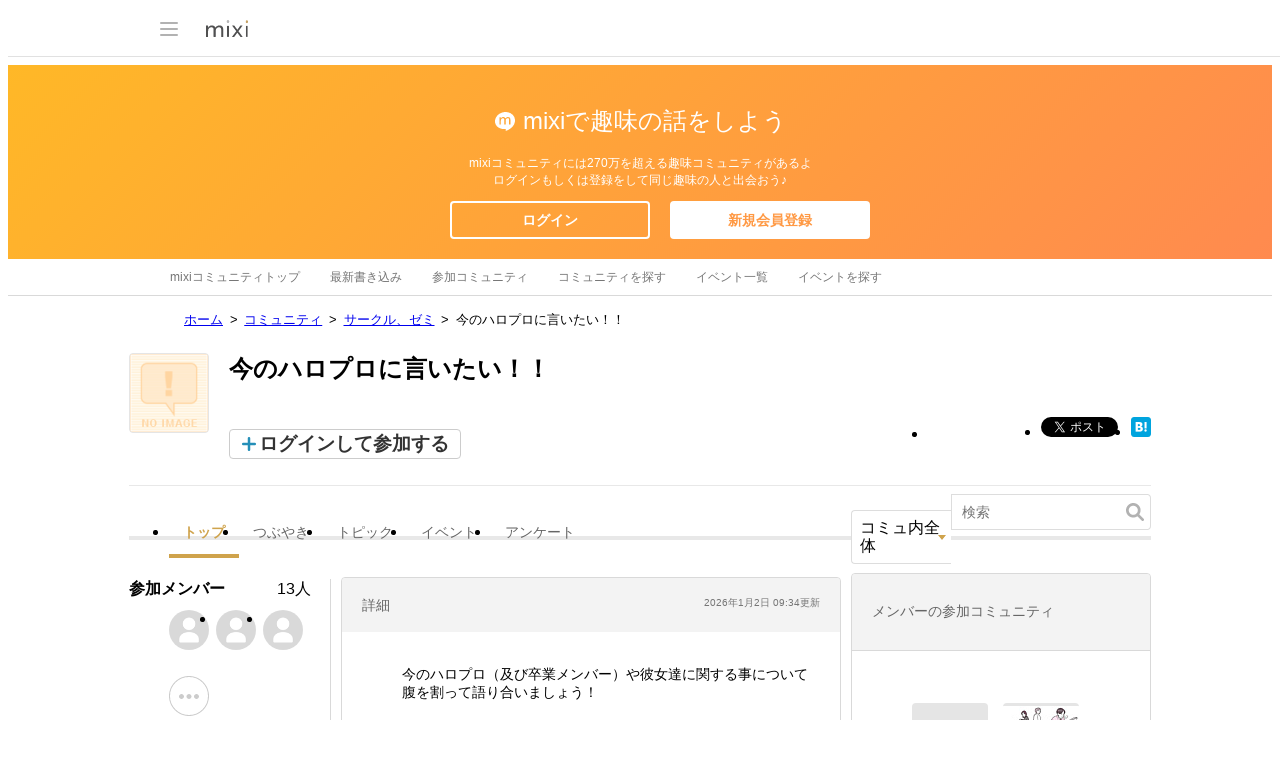

--- FILE ---
content_type: text/html; charset=utf-8
request_url: https://www.google.com/recaptcha/api2/aframe
body_size: 269
content:
<!DOCTYPE HTML><html><head><meta http-equiv="content-type" content="text/html; charset=UTF-8"></head><body><script nonce="IM60OXIzDvpbSRzlYTo3zQ">/** Anti-fraud and anti-abuse applications only. See google.com/recaptcha */ try{var clients={'sodar':'https://pagead2.googlesyndication.com/pagead/sodar?'};window.addEventListener("message",function(a){try{if(a.source===window.parent){var b=JSON.parse(a.data);var c=clients[b['id']];if(c){var d=document.createElement('img');d.src=c+b['params']+'&rc='+(localStorage.getItem("rc::a")?sessionStorage.getItem("rc::b"):"");window.document.body.appendChild(d);sessionStorage.setItem("rc::e",parseInt(sessionStorage.getItem("rc::e")||0)+1);localStorage.setItem("rc::h",'1768685374526');}}}catch(b){}});window.parent.postMessage("_grecaptcha_ready", "*");}catch(b){}</script></body></html>

--- FILE ---
content_type: application/javascript; charset=utf-8
request_url: https://fundingchoicesmessages.google.com/f/AGSKWxUQ1DyBF6lLthqLkcuDTMAhLh5fYQsjCKYyo2dR7Vw2-TBfkbzL8UVhudAwXpEsPRev64ch9SacmXyr35k1TjQRLWihOoKFixRnPy7DXgVf7yPpkRnkFU7w7_XA2tcuthUVGeJG3gBeScwyupCq4EWB3iBkTCW5x03EGryz_FennVY6LO_M4dG0J8AR/__footer_ad_/pfpadv./webads..net/noidadx/-adman/
body_size: -1293
content:
window['4face3bb-6821-4eb9-8265-7b6607947e57'] = true;